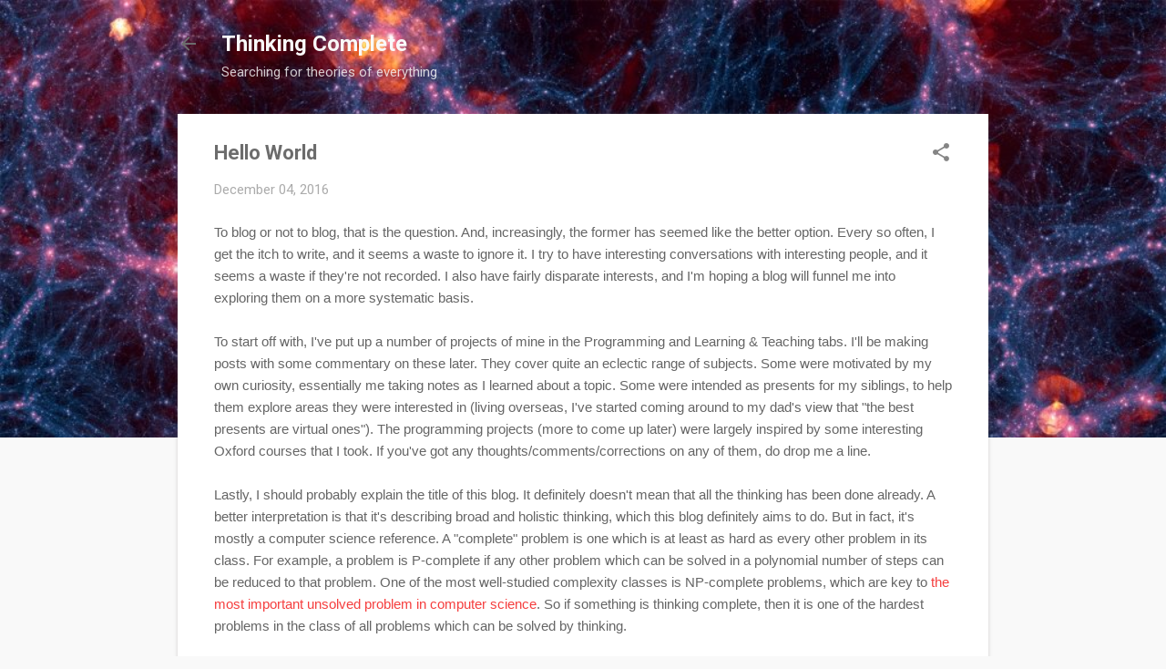

--- FILE ---
content_type: text/plain
request_url: https://www.google-analytics.com/j/collect?v=1&_v=j102&a=319254515&t=pageview&_s=1&dl=https%3A%2F%2Fwww.thinkingcomplete.com%2F2016%2F12%2Fto-blog-or-not-to-blog-that-is-question.html&ul=en-us%40posix&dt=Hello%20World&sr=1280x720&vp=1280x720&_u=IEBAAEABAAAAACAAI~&jid=2057448013&gjid=525610990&cid=769950871.1769003810&tid=UA-107495148-1&_gid=1197334340.1769003810&_r=1&_slc=1&z=334277588
body_size: -453
content:
2,cG-9YFGG7MN91